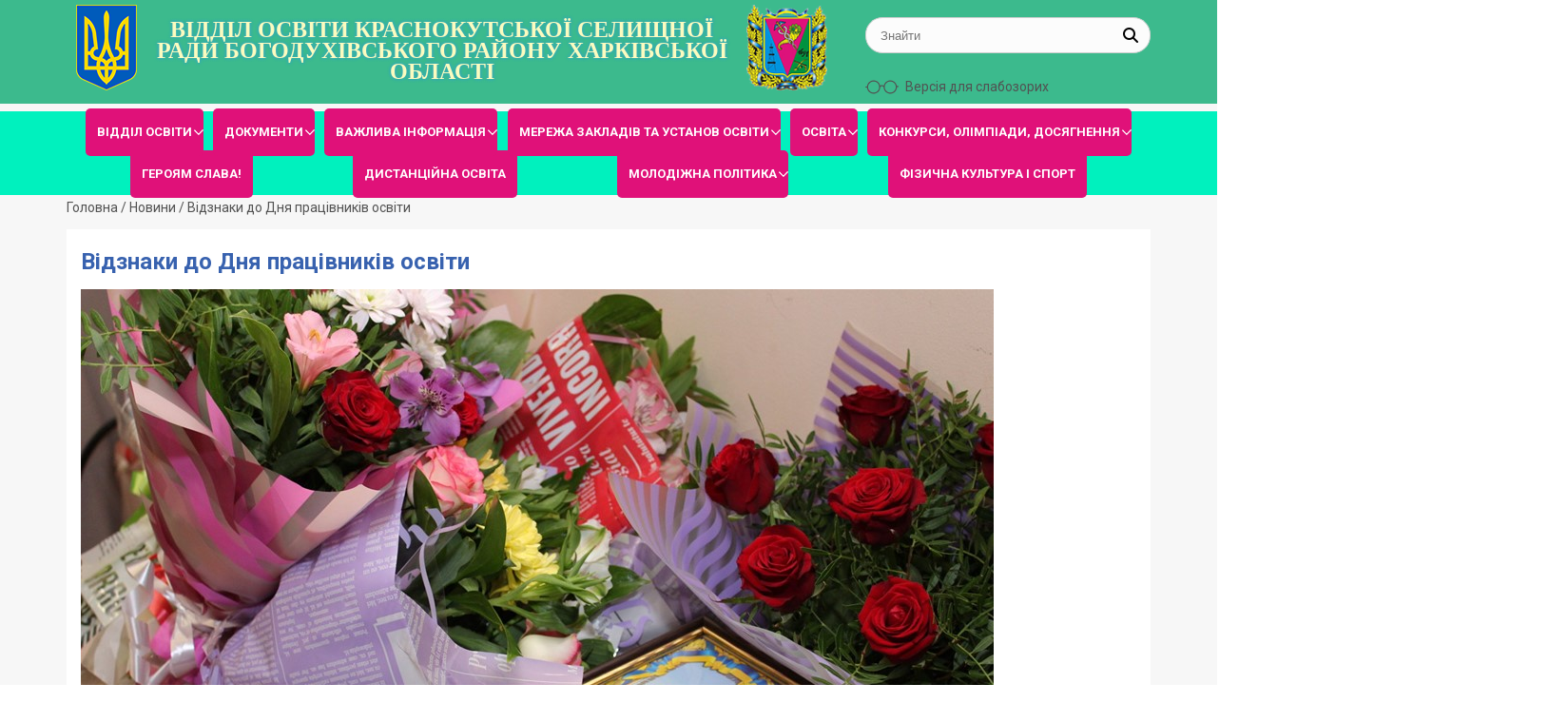

--- FILE ---
content_type: text/html; charset=UTF-8
request_url: https://osvita-krk.gov.ua/vidznaky-do-dnia-pratsivnykiv-osvity/
body_size: 13335
content:
<!DOCTYPE html>
<html lang="ru">
  <head>
    <meta http-equiv="Content-Type" content="text/html" charset="UTF-8" />
  
    <meta name="viewport" content="width=device-width, initial-scale=1.0"> 
    
    <title>ВІДДІЛ ОСВІТИ КРАСНОКУТСЬКОЇ СЕЛИЩНОЇ РАДИ БОГОДУХІВСЬКОГО РАЙОНУ ХАРКІВСЬКОЇ ОБЛАСТІ</title>
    <meta name="keywords" content="ВІДДІЛ ОСВІТИ КРАСНОКУТСЬКОЇ СЕЛИЩНОЇ РАДИ БОГОДУХІВСЬКОГО РАЙОНУ ХАРКІВСЬКОЇ ОБЛАСТІ"/>
    <meta name="description" content="ВІДДІЛ ОСВІТИ" />



   
    <link rel="stylesheet" href="https://osvita-krk.gov.ua/wp-content/themes/education/css/reset.css" >
    <link rel="stylesheet" href="https://osvita-krk.gov.ua/wp-content/themes/education/css/bootstrap-grid.css" >

    <link rel="stylesheet" href="https://osvita-krk.gov.ua/wp-content/themes/education/css/style.css" >
    <link rel="stylesheet" href="https://osvita-krk.gov.ua/wp-content/themes/education/css/font-awesome.min.css">

    <meta name='robots' content='max-image-preview:large' />
	<style>img:is([sizes="auto" i], [sizes^="auto," i]) { contain-intrinsic-size: 3000px 1500px }</style>
	<script type="text/javascript">
/* <![CDATA[ */
window._wpemojiSettings = {"baseUrl":"https:\/\/s.w.org\/images\/core\/emoji\/15.0.3\/72x72\/","ext":".png","svgUrl":"https:\/\/s.w.org\/images\/core\/emoji\/15.0.3\/svg\/","svgExt":".svg","source":{"concatemoji":"https:\/\/osvita-krk.gov.ua\/wp-includes\/js\/wp-emoji-release.min.js?ver=6.7.4"}};
/*! This file is auto-generated */
!function(i,n){var o,s,e;function c(e){try{var t={supportTests:e,timestamp:(new Date).valueOf()};sessionStorage.setItem(o,JSON.stringify(t))}catch(e){}}function p(e,t,n){e.clearRect(0,0,e.canvas.width,e.canvas.height),e.fillText(t,0,0);var t=new Uint32Array(e.getImageData(0,0,e.canvas.width,e.canvas.height).data),r=(e.clearRect(0,0,e.canvas.width,e.canvas.height),e.fillText(n,0,0),new Uint32Array(e.getImageData(0,0,e.canvas.width,e.canvas.height).data));return t.every(function(e,t){return e===r[t]})}function u(e,t,n){switch(t){case"flag":return n(e,"\ud83c\udff3\ufe0f\u200d\u26a7\ufe0f","\ud83c\udff3\ufe0f\u200b\u26a7\ufe0f")?!1:!n(e,"\ud83c\uddfa\ud83c\uddf3","\ud83c\uddfa\u200b\ud83c\uddf3")&&!n(e,"\ud83c\udff4\udb40\udc67\udb40\udc62\udb40\udc65\udb40\udc6e\udb40\udc67\udb40\udc7f","\ud83c\udff4\u200b\udb40\udc67\u200b\udb40\udc62\u200b\udb40\udc65\u200b\udb40\udc6e\u200b\udb40\udc67\u200b\udb40\udc7f");case"emoji":return!n(e,"\ud83d\udc26\u200d\u2b1b","\ud83d\udc26\u200b\u2b1b")}return!1}function f(e,t,n){var r="undefined"!=typeof WorkerGlobalScope&&self instanceof WorkerGlobalScope?new OffscreenCanvas(300,150):i.createElement("canvas"),a=r.getContext("2d",{willReadFrequently:!0}),o=(a.textBaseline="top",a.font="600 32px Arial",{});return e.forEach(function(e){o[e]=t(a,e,n)}),o}function t(e){var t=i.createElement("script");t.src=e,t.defer=!0,i.head.appendChild(t)}"undefined"!=typeof Promise&&(o="wpEmojiSettingsSupports",s=["flag","emoji"],n.supports={everything:!0,everythingExceptFlag:!0},e=new Promise(function(e){i.addEventListener("DOMContentLoaded",e,{once:!0})}),new Promise(function(t){var n=function(){try{var e=JSON.parse(sessionStorage.getItem(o));if("object"==typeof e&&"number"==typeof e.timestamp&&(new Date).valueOf()<e.timestamp+604800&&"object"==typeof e.supportTests)return e.supportTests}catch(e){}return null}();if(!n){if("undefined"!=typeof Worker&&"undefined"!=typeof OffscreenCanvas&&"undefined"!=typeof URL&&URL.createObjectURL&&"undefined"!=typeof Blob)try{var e="postMessage("+f.toString()+"("+[JSON.stringify(s),u.toString(),p.toString()].join(",")+"));",r=new Blob([e],{type:"text/javascript"}),a=new Worker(URL.createObjectURL(r),{name:"wpTestEmojiSupports"});return void(a.onmessage=function(e){c(n=e.data),a.terminate(),t(n)})}catch(e){}c(n=f(s,u,p))}t(n)}).then(function(e){for(var t in e)n.supports[t]=e[t],n.supports.everything=n.supports.everything&&n.supports[t],"flag"!==t&&(n.supports.everythingExceptFlag=n.supports.everythingExceptFlag&&n.supports[t]);n.supports.everythingExceptFlag=n.supports.everythingExceptFlag&&!n.supports.flag,n.DOMReady=!1,n.readyCallback=function(){n.DOMReady=!0}}).then(function(){return e}).then(function(){var e;n.supports.everything||(n.readyCallback(),(e=n.source||{}).concatemoji?t(e.concatemoji):e.wpemoji&&e.twemoji&&(t(e.twemoji),t(e.wpemoji)))}))}((window,document),window._wpemojiSettings);
/* ]]> */
</script>
<style id='wp-emoji-styles-inline-css' type='text/css'>

	img.wp-smiley, img.emoji {
		display: inline !important;
		border: none !important;
		box-shadow: none !important;
		height: 1em !important;
		width: 1em !important;
		margin: 0 0.07em !important;
		vertical-align: -0.1em !important;
		background: none !important;
		padding: 0 !important;
	}
</style>
<link rel='stylesheet' id='wp-block-library-css' href='https://osvita-krk.gov.ua/wp-includes/css/dist/block-library/style.min.css?ver=6.7.4' type='text/css' media='all' />
<link rel='stylesheet' id='awsm-ead-public-css' href='https://osvita-krk.gov.ua/wp-content/plugins/embed-any-document/css/embed-public.min.css?ver=2.7.4' type='text/css' media='all' />
<style id='classic-theme-styles-inline-css' type='text/css'>
/*! This file is auto-generated */
.wp-block-button__link{color:#fff;background-color:#32373c;border-radius:9999px;box-shadow:none;text-decoration:none;padding:calc(.667em + 2px) calc(1.333em + 2px);font-size:1.125em}.wp-block-file__button{background:#32373c;color:#fff;text-decoration:none}
</style>
<style id='global-styles-inline-css' type='text/css'>
:root{--wp--preset--aspect-ratio--square: 1;--wp--preset--aspect-ratio--4-3: 4/3;--wp--preset--aspect-ratio--3-4: 3/4;--wp--preset--aspect-ratio--3-2: 3/2;--wp--preset--aspect-ratio--2-3: 2/3;--wp--preset--aspect-ratio--16-9: 16/9;--wp--preset--aspect-ratio--9-16: 9/16;--wp--preset--color--black: #000000;--wp--preset--color--cyan-bluish-gray: #abb8c3;--wp--preset--color--white: #ffffff;--wp--preset--color--pale-pink: #f78da7;--wp--preset--color--vivid-red: #cf2e2e;--wp--preset--color--luminous-vivid-orange: #ff6900;--wp--preset--color--luminous-vivid-amber: #fcb900;--wp--preset--color--light-green-cyan: #7bdcb5;--wp--preset--color--vivid-green-cyan: #00d084;--wp--preset--color--pale-cyan-blue: #8ed1fc;--wp--preset--color--vivid-cyan-blue: #0693e3;--wp--preset--color--vivid-purple: #9b51e0;--wp--preset--gradient--vivid-cyan-blue-to-vivid-purple: linear-gradient(135deg,rgba(6,147,227,1) 0%,rgb(155,81,224) 100%);--wp--preset--gradient--light-green-cyan-to-vivid-green-cyan: linear-gradient(135deg,rgb(122,220,180) 0%,rgb(0,208,130) 100%);--wp--preset--gradient--luminous-vivid-amber-to-luminous-vivid-orange: linear-gradient(135deg,rgba(252,185,0,1) 0%,rgba(255,105,0,1) 100%);--wp--preset--gradient--luminous-vivid-orange-to-vivid-red: linear-gradient(135deg,rgba(255,105,0,1) 0%,rgb(207,46,46) 100%);--wp--preset--gradient--very-light-gray-to-cyan-bluish-gray: linear-gradient(135deg,rgb(238,238,238) 0%,rgb(169,184,195) 100%);--wp--preset--gradient--cool-to-warm-spectrum: linear-gradient(135deg,rgb(74,234,220) 0%,rgb(151,120,209) 20%,rgb(207,42,186) 40%,rgb(238,44,130) 60%,rgb(251,105,98) 80%,rgb(254,248,76) 100%);--wp--preset--gradient--blush-light-purple: linear-gradient(135deg,rgb(255,206,236) 0%,rgb(152,150,240) 100%);--wp--preset--gradient--blush-bordeaux: linear-gradient(135deg,rgb(254,205,165) 0%,rgb(254,45,45) 50%,rgb(107,0,62) 100%);--wp--preset--gradient--luminous-dusk: linear-gradient(135deg,rgb(255,203,112) 0%,rgb(199,81,192) 50%,rgb(65,88,208) 100%);--wp--preset--gradient--pale-ocean: linear-gradient(135deg,rgb(255,245,203) 0%,rgb(182,227,212) 50%,rgb(51,167,181) 100%);--wp--preset--gradient--electric-grass: linear-gradient(135deg,rgb(202,248,128) 0%,rgb(113,206,126) 100%);--wp--preset--gradient--midnight: linear-gradient(135deg,rgb(2,3,129) 0%,rgb(40,116,252) 100%);--wp--preset--font-size--small: 13px;--wp--preset--font-size--medium: 20px;--wp--preset--font-size--large: 36px;--wp--preset--font-size--x-large: 42px;--wp--preset--spacing--20: 0.44rem;--wp--preset--spacing--30: 0.67rem;--wp--preset--spacing--40: 1rem;--wp--preset--spacing--50: 1.5rem;--wp--preset--spacing--60: 2.25rem;--wp--preset--spacing--70: 3.38rem;--wp--preset--spacing--80: 5.06rem;--wp--preset--shadow--natural: 6px 6px 9px rgba(0, 0, 0, 0.2);--wp--preset--shadow--deep: 12px 12px 50px rgba(0, 0, 0, 0.4);--wp--preset--shadow--sharp: 6px 6px 0px rgba(0, 0, 0, 0.2);--wp--preset--shadow--outlined: 6px 6px 0px -3px rgba(255, 255, 255, 1), 6px 6px rgba(0, 0, 0, 1);--wp--preset--shadow--crisp: 6px 6px 0px rgba(0, 0, 0, 1);}:where(.is-layout-flex){gap: 0.5em;}:where(.is-layout-grid){gap: 0.5em;}body .is-layout-flex{display: flex;}.is-layout-flex{flex-wrap: wrap;align-items: center;}.is-layout-flex > :is(*, div){margin: 0;}body .is-layout-grid{display: grid;}.is-layout-grid > :is(*, div){margin: 0;}:where(.wp-block-columns.is-layout-flex){gap: 2em;}:where(.wp-block-columns.is-layout-grid){gap: 2em;}:where(.wp-block-post-template.is-layout-flex){gap: 1.25em;}:where(.wp-block-post-template.is-layout-grid){gap: 1.25em;}.has-black-color{color: var(--wp--preset--color--black) !important;}.has-cyan-bluish-gray-color{color: var(--wp--preset--color--cyan-bluish-gray) !important;}.has-white-color{color: var(--wp--preset--color--white) !important;}.has-pale-pink-color{color: var(--wp--preset--color--pale-pink) !important;}.has-vivid-red-color{color: var(--wp--preset--color--vivid-red) !important;}.has-luminous-vivid-orange-color{color: var(--wp--preset--color--luminous-vivid-orange) !important;}.has-luminous-vivid-amber-color{color: var(--wp--preset--color--luminous-vivid-amber) !important;}.has-light-green-cyan-color{color: var(--wp--preset--color--light-green-cyan) !important;}.has-vivid-green-cyan-color{color: var(--wp--preset--color--vivid-green-cyan) !important;}.has-pale-cyan-blue-color{color: var(--wp--preset--color--pale-cyan-blue) !important;}.has-vivid-cyan-blue-color{color: var(--wp--preset--color--vivid-cyan-blue) !important;}.has-vivid-purple-color{color: var(--wp--preset--color--vivid-purple) !important;}.has-black-background-color{background-color: var(--wp--preset--color--black) !important;}.has-cyan-bluish-gray-background-color{background-color: var(--wp--preset--color--cyan-bluish-gray) !important;}.has-white-background-color{background-color: var(--wp--preset--color--white) !important;}.has-pale-pink-background-color{background-color: var(--wp--preset--color--pale-pink) !important;}.has-vivid-red-background-color{background-color: var(--wp--preset--color--vivid-red) !important;}.has-luminous-vivid-orange-background-color{background-color: var(--wp--preset--color--luminous-vivid-orange) !important;}.has-luminous-vivid-amber-background-color{background-color: var(--wp--preset--color--luminous-vivid-amber) !important;}.has-light-green-cyan-background-color{background-color: var(--wp--preset--color--light-green-cyan) !important;}.has-vivid-green-cyan-background-color{background-color: var(--wp--preset--color--vivid-green-cyan) !important;}.has-pale-cyan-blue-background-color{background-color: var(--wp--preset--color--pale-cyan-blue) !important;}.has-vivid-cyan-blue-background-color{background-color: var(--wp--preset--color--vivid-cyan-blue) !important;}.has-vivid-purple-background-color{background-color: var(--wp--preset--color--vivid-purple) !important;}.has-black-border-color{border-color: var(--wp--preset--color--black) !important;}.has-cyan-bluish-gray-border-color{border-color: var(--wp--preset--color--cyan-bluish-gray) !important;}.has-white-border-color{border-color: var(--wp--preset--color--white) !important;}.has-pale-pink-border-color{border-color: var(--wp--preset--color--pale-pink) !important;}.has-vivid-red-border-color{border-color: var(--wp--preset--color--vivid-red) !important;}.has-luminous-vivid-orange-border-color{border-color: var(--wp--preset--color--luminous-vivid-orange) !important;}.has-luminous-vivid-amber-border-color{border-color: var(--wp--preset--color--luminous-vivid-amber) !important;}.has-light-green-cyan-border-color{border-color: var(--wp--preset--color--light-green-cyan) !important;}.has-vivid-green-cyan-border-color{border-color: var(--wp--preset--color--vivid-green-cyan) !important;}.has-pale-cyan-blue-border-color{border-color: var(--wp--preset--color--pale-cyan-blue) !important;}.has-vivid-cyan-blue-border-color{border-color: var(--wp--preset--color--vivid-cyan-blue) !important;}.has-vivid-purple-border-color{border-color: var(--wp--preset--color--vivid-purple) !important;}.has-vivid-cyan-blue-to-vivid-purple-gradient-background{background: var(--wp--preset--gradient--vivid-cyan-blue-to-vivid-purple) !important;}.has-light-green-cyan-to-vivid-green-cyan-gradient-background{background: var(--wp--preset--gradient--light-green-cyan-to-vivid-green-cyan) !important;}.has-luminous-vivid-amber-to-luminous-vivid-orange-gradient-background{background: var(--wp--preset--gradient--luminous-vivid-amber-to-luminous-vivid-orange) !important;}.has-luminous-vivid-orange-to-vivid-red-gradient-background{background: var(--wp--preset--gradient--luminous-vivid-orange-to-vivid-red) !important;}.has-very-light-gray-to-cyan-bluish-gray-gradient-background{background: var(--wp--preset--gradient--very-light-gray-to-cyan-bluish-gray) !important;}.has-cool-to-warm-spectrum-gradient-background{background: var(--wp--preset--gradient--cool-to-warm-spectrum) !important;}.has-blush-light-purple-gradient-background{background: var(--wp--preset--gradient--blush-light-purple) !important;}.has-blush-bordeaux-gradient-background{background: var(--wp--preset--gradient--blush-bordeaux) !important;}.has-luminous-dusk-gradient-background{background: var(--wp--preset--gradient--luminous-dusk) !important;}.has-pale-ocean-gradient-background{background: var(--wp--preset--gradient--pale-ocean) !important;}.has-electric-grass-gradient-background{background: var(--wp--preset--gradient--electric-grass) !important;}.has-midnight-gradient-background{background: var(--wp--preset--gradient--midnight) !important;}.has-small-font-size{font-size: var(--wp--preset--font-size--small) !important;}.has-medium-font-size{font-size: var(--wp--preset--font-size--medium) !important;}.has-large-font-size{font-size: var(--wp--preset--font-size--large) !important;}.has-x-large-font-size{font-size: var(--wp--preset--font-size--x-large) !important;}
:where(.wp-block-post-template.is-layout-flex){gap: 1.25em;}:where(.wp-block-post-template.is-layout-grid){gap: 1.25em;}
:where(.wp-block-columns.is-layout-flex){gap: 2em;}:where(.wp-block-columns.is-layout-grid){gap: 2em;}
:root :where(.wp-block-pullquote){font-size: 1.5em;line-height: 1.6;}
</style>
<link rel='stylesheet' id='css-style-css' href='https://osvita-krk.gov.ua/wp-content/plugins/cf-reading/css/custom.css?ver=6.7.4' type='text/css' media='all' />
<link rel='stylesheet' id='style-css' href='https://osvita-krk.gov.ua/wp-content/themes/education/js/slick/slick.css?ver=6.7.4' type='text/css' media='all' />
<link rel='stylesheet' id='styletheme-css' href='https://osvita-krk.gov.ua/wp-content/themes/education/js/slick/slick-theme.css?ver=6.7.4' type='text/css' media='all' />
<link rel='stylesheet' id='ngg_trigger_buttons-css' href='https://osvita-krk.gov.ua/wp-content/plugins/nextgen-gallery/static/GalleryDisplay/trigger_buttons.css?ver=3.59.4' type='text/css' media='all' />
<link rel='stylesheet' id='simplelightbox-0-css' href='https://osvita-krk.gov.ua/wp-content/plugins/nextgen-gallery/static/Lightbox/simplelightbox/simple-lightbox.css?ver=3.59.4' type='text/css' media='all' />
<link rel='stylesheet' id='fontawesome_v4_shim_style-css' href='https://osvita-krk.gov.ua/wp-content/plugins/nextgen-gallery/static/FontAwesome/css/v4-shims.min.css?ver=6.7.4' type='text/css' media='all' />
<link rel='stylesheet' id='fontawesome-css' href='https://osvita-krk.gov.ua/wp-content/plugins/nextgen-gallery/static/FontAwesome/css/all.min.css?ver=6.7.4' type='text/css' media='all' />
<link rel='stylesheet' id='nextgen_pagination_style-css' href='https://osvita-krk.gov.ua/wp-content/plugins/nextgen-gallery/static/GalleryDisplay/pagination_style.css?ver=3.59.4' type='text/css' media='all' />
<link rel='stylesheet' id='nextgen_basic_thumbnails_style-css' href='https://osvita-krk.gov.ua/wp-content/plugins/nextgen-gallery/static/Thumbnails/nextgen_basic_thumbnails.css?ver=3.59.4' type='text/css' media='all' />
<link rel='stylesheet' id='nextgen_widgets_style-css' href='https://osvita-krk.gov.ua/wp-content/plugins/nextgen-gallery/static/Widget/display.css?ver=3.59.4' type='text/css' media='all' />
<script type="text/javascript" src="https://osvita-krk.gov.ua/wp-includes/js/jquery/jquery.min.js?ver=3.7.1" id="jquery-core-js"></script>
<script type="text/javascript" src="https://osvita-krk.gov.ua/wp-includes/js/jquery/jquery-migrate.min.js?ver=3.4.1" id="jquery-migrate-js"></script>
<script type="text/javascript" src="https://osvita-krk.gov.ua/wp-content/themes/education/js/slick/slick.min.js?ver=6.7.4" id="slick-js"></script>
<script type="text/javascript" src="https://osvita-krk.gov.ua/wp-content/themes/education/js/slick/slider-slick.js?ver=6.7.4" id="slick-slid-js"></script>
<script type="text/javascript" id="photocrati_ajax-js-extra">
/* <![CDATA[ */
var photocrati_ajax = {"url":"https:\/\/osvita-krk.gov.ua\/index.php?photocrati_ajax=1","rest_url":"https:\/\/osvita-krk.gov.ua\/wp-json\/","wp_home_url":"https:\/\/osvita-krk.gov.ua","wp_site_url":"https:\/\/osvita-krk.gov.ua","wp_root_url":"https:\/\/osvita-krk.gov.ua","wp_plugins_url":"https:\/\/osvita-krk.gov.ua\/wp-content\/plugins","wp_content_url":"https:\/\/osvita-krk.gov.ua\/wp-content","wp_includes_url":"https:\/\/osvita-krk.gov.ua\/wp-includes\/","ngg_param_slug":"nggallery"};
/* ]]> */
</script>
<script type="text/javascript" src="https://osvita-krk.gov.ua/wp-content/plugins/nextgen-gallery/static/Legacy/ajax.min.js?ver=3.59.4" id="photocrati_ajax-js"></script>
<script type="text/javascript" src="https://osvita-krk.gov.ua/wp-content/plugins/nextgen-gallery/static/FontAwesome/js/v4-shims.min.js?ver=5.3.1" id="fontawesome_v4_shim-js"></script>
<script type="text/javascript" defer crossorigin="anonymous" data-auto-replace-svg="false" data-keep-original-source="false" data-search-pseudo-elements src="https://osvita-krk.gov.ua/wp-content/plugins/nextgen-gallery/static/FontAwesome/js/all.min.js?ver=5.3.1" id="fontawesome-js"></script>
<script type="text/javascript" src="https://osvita-krk.gov.ua/wp-content/plugins/nextgen-gallery/static/Thumbnails/nextgen_basic_thumbnails.js?ver=3.59.4" id="nextgen_basic_thumbnails_script-js"></script>
<script type="text/javascript" src="https://osvita-krk.gov.ua/wp-content/plugins/nextgen-gallery/static/Thumbnails/ajax_pagination.js?ver=3.59.4" id="nextgen-basic-thumbnails-ajax-pagination-js"></script>
<link rel="https://api.w.org/" href="https://osvita-krk.gov.ua/wp-json/" /><link rel="alternate" title="JSON" type="application/json" href="https://osvita-krk.gov.ua/wp-json/wp/v2/posts/5325" /><link rel="EditURI" type="application/rsd+xml" title="RSD" href="https://osvita-krk.gov.ua/xmlrpc.php?rsd" />
<meta name="generator" content="WordPress 6.7.4" />
<link rel="canonical" href="https://osvita-krk.gov.ua/vidznaky-do-dnia-pratsivnykiv-osvity/" />
<link rel='shortlink' href='https://osvita-krk.gov.ua/?p=5325' />
<link rel="alternate" title="oEmbed (JSON)" type="application/json+oembed" href="https://osvita-krk.gov.ua/wp-json/oembed/1.0/embed?url=https%3A%2F%2Fosvita-krk.gov.ua%2Fvidznaky-do-dnia-pratsivnykiv-osvity%2F" />
<link rel="alternate" title="oEmbed (XML)" type="text/xml+oembed" href="https://osvita-krk.gov.ua/wp-json/oembed/1.0/embed?url=https%3A%2F%2Fosvita-krk.gov.ua%2Fvidznaky-do-dnia-pratsivnykiv-osvity%2F&#038;format=xml" />


<style>
    .table-responsive table{
        border-collapse: collapse;
        border-spacing: 0;
        table-layout: auto;
        padding: 0;
        width: 100%;
        max-width: 100%;
        margin: 0 auto 20px auto;
    }

    .table-responsive {
        overflow-x: auto;
        min-height: 0.01%;
        margin-bottom: 20px;
    }

    .table-responsive::-webkit-scrollbar {
        width: 10px;
        height: 10px;
    }
    .table-responsive::-webkit-scrollbar-thumb {
        background: #dddddd;
        border-radius: 2px;
    }
    .table-responsive::-webkit-scrollbar-track-piece {
        background: #fff;
    }

    @media (max-width: 992px) {
        .table-responsive table{
            width: auto!important;
            margin:0 auto 15px auto!important;
        }
    }

    @media screen and (max-width: 767px) {
        .table-responsive {
            width: 100%;
            margin-bottom: 15px;
            overflow-y: hidden;
            -ms-overflow-style: -ms-autohiding-scrollbar;
        }
        .table-responsive::-webkit-scrollbar {
            width: 5px;
            height: 5px;
        }

    }


    @media screen and (min-width: 1200px) {
        .table-responsive .table {
            max-width: 100%!important;
        }
    }
    .wprt-container .table > thead > tr > th,
    .wprt-container .table > tbody > tr > th,
    .wprt-container .table > tfoot > tr > th,
    .wprt-container .table > thead > tr > td,
    .wprt-container .table > tbody > tr > td,
    .wprt-container .table > tfoot > tr > td,
    .wprt-container .table > tr > td{
        border: 1px solid #dddddd!important;
    }

    .wprt-container .table > thead > tr > th,
    .wprt-container .table > tbody > tr > th,
    .wprt-container .table > tfoot > tr > th,
    .wprt-container .table > thead > tr > td,
    .wprt-container .table > tbody > tr > td,
    .wprt-container .table > tfoot > tr > td,
    .wprt-container .table > tr > td{
        padding-top: 8px!important;
        padding-right: 8px!important;
        padding-bottom: 8px!important;
        padding-left: 8px!important;
        vertical-align: middle;
        text-align: center;
    }

    .wprt-container .table-responsive .table tr:nth-child(odd) {
        background-color: #fff!important;
    }

    .wprt-container .table-responsive .table tr:nth-child(even){
        background-color: #f9f9f9!important;
    }

    .wprt-container .table-responsive .table thead+tbody tr:nth-child(even) {
        background-color: #fff!important;
    }

    .wprt-container .table-responsive .table thead+tbody tr:nth-child(odd){
        background-color: #f9f9f9!important;
    }
    
    
    .table-responsive table p {
        margin: 0!important;
        padding: 0!important;
    }

    .table-responsive table tbody tr td, .table-responsive table tbody tr th{
        background-color: inherit!important;
    }

</style>

    
     
  </head>
 
  <body data-rsssl=1>
       
  <div class="flex-cont"> 


    <header class="main-header ">
      <div class="head-color"> 
        <div class="container">
         <div class="row">        
            <div class="col logo">
            
             <img src="https://osvita-krk.gov.ua/wp-content/themes/education/images/emblem-ua.png" alt="флаг"/>
              <p>
                <a href="https://osvita-krk.gov.ua">ВІДДІЛ ОСВІТИ КРАСНОКУТСЬКОЇ СЕЛИЩНОЇ РАДИ БОГОДУХІВСЬКОГО РАЙОНУ ХАРКІВСЬКОЇ ОБЛАСТІ</a>
              </p>
              
              <img src="https://osvita-krk.gov.ua/wp-content/themes/education/images/gerb.png" alt="флаг"/>
            </div>
          
            <div class="col inform">
    	        
<form role="search" method="get" class="search" action="https://osvita-krk.gov.ua/">
    <input type="search" placeholder="Знайти" value="" name="s">
    <button type="submit"></button>
</form>
              <div class="eyeglasses" id="cr_version_link">Версія для слабозорих</div>
            </div>
          
          </div>
        </div> 
      </div>

        <nav class="main-navigation"><ul id="menu-holovne" class="site-navigation container"><li id="menu-item-21744" class="menu-item menu-item-type-custom menu-item-object-custom menu-item-has-children menu-drop-down menu-item-21744"><a>ВІДДІЛ ОСВІТИ</a>
<ul class="popup-drop-down">
	<li id="menu-item-21745" class="menu-item menu-item-type-post_type menu-item-object-page menu-item-21745"><a href="https://osvita-krk.gov.ua/planuvannia-roboty/">Планування роботи</a></li>
	<li id="menu-item-21746" class="menu-item menu-item-type-post_type menu-item-object-page menu-item-21746"><a href="https://osvita-krk.gov.ua/polozhennia-pro-viddil/">Положення про відділ освіти</a></li>
	<li id="menu-item-21747" class="menu-item menu-item-type-post_type menu-item-object-page menu-item-21747"><a href="https://osvita-krk.gov.ua/hrafik-pryyomu-hromadian/">Організація роботи відділу освіти</a></li>
	<li id="menu-item-21748" class="menu-item menu-item-type-post_type menu-item-object-page menu-item-21748"><a href="https://osvita-krk.gov.ua/narady/">Наради</a></li>
	<li id="menu-item-21751" class="menu-item menu-item-type-post_type menu-item-object-page menu-item-21751"><a href="https://osvita-krk.gov.ua/atestatsiia-pedahohichnykh-pratsivnykiv/">Атестація педагогічних працівників</a></li>
	<li id="menu-item-21752" class="menu-item menu-item-type-post_type menu-item-object-page menu-item-21752"><a href="https://osvita-krk.gov.ua/krasnokuts-kyy-tsentr-profesiynoho-rozvytku-pedahohichnykh-pratsivnykiv/">Краснокутський центр професійного розвитку педагогічних працівників</a></li>
</ul>
</li>
<li id="menu-item-21753" class="menu-item menu-item-type-custom menu-item-object-custom menu-item-has-children menu-drop-down menu-item-21753"><a>ДОКУМЕНТИ</a>
<ul class="popup-drop-down">
	<li id="menu-item-21756" class="menu-item menu-item-type-post_type menu-item-object-page menu-item-21756"><a href="https://osvita-krk.gov.ua/nakazy-viddilu-osvity/">НАКАЗИ ВІДДІЛУ ОСВІТИ</a></li>
	<li id="menu-item-21762" class="menu-item menu-item-type-post_type menu-item-object-page menu-item-21762"><a href="https://osvita-krk.gov.ua/zvity-kerivnykiv-zakladiv-ta-ustanov-osvity/">ЗВІТИ КЕРІВНИКІВ ЗАКЛАДІВ ТА УСТАНОВ ОСВІТИ</a></li>
	<li id="menu-item-21763" class="menu-item menu-item-type-post_type menu-item-object-page menu-item-21763"><a href="https://osvita-krk.gov.ua/tsyvil-nyy-zakhyst/">ЦИВІЛЬНИЙ ЗАХИСТ</a></li>
</ul>
</li>
<li id="menu-item-21764" class="menu-item menu-item-type-custom menu-item-object-custom menu-item-has-children menu-drop-down menu-item-21764"><a>ВАЖЛИВА ІНФОРМАЦІЯ</a>
<ul class="popup-drop-down">
	<li id="menu-item-21765" class="menu-item menu-item-type-post_type menu-item-object-page menu-item-21765"><a href="https://osvita-krk.gov.ua/publichna-informatsiia/">Публічна інформація</a></li>
	<li id="menu-item-21771" class="menu-item menu-item-type-post_type menu-item-object-page menu-item-21771"><a href="https://osvita-krk.gov.ua/prozorist-ta-informatsiyna-vidkrytist/">Прозорість та інформаційна відкритість</a></li>
	<li id="menu-item-21774" class="menu-item menu-item-type-post_type menu-item-object-page menu-item-21774"><a href="https://osvita-krk.gov.ua/zapobihannia-proiavam-koruptsii/">Запобігання проявам корупції</a></li>
	<li id="menu-item-21780" class="menu-item menu-item-type-post_type menu-item-object-page menu-item-21780"><a href="https://osvita-krk.gov.ua/vakansii/">Вакансії</a></li>
</ul>
</li>
<li id="menu-item-21790" class="menu-item menu-item-type-post_type menu-item-object-page menu-item-has-children menu-drop-down menu-item-21790"><a href="https://osvita-krk.gov.ua/merezha-zakladiv-ta-ustanov-osvity/">МЕРЕЖА ЗАКЛАДІВ ТА УСТАНОВ ОСВІТИ</a>
<ul class="popup-drop-down">
	<li id="menu-item-21805" class="menu-item menu-item-type-post_type menu-item-object-page menu-item-21805"><a href="https://osvita-krk.gov.ua/zaklady-zahal-noi-seredn-oi-osvity/">Заклади загальної середньої освіти</a></li>
	<li id="menu-item-21804" class="menu-item menu-item-type-post_type menu-item-object-page menu-item-21804"><a href="https://osvita-krk.gov.ua/zaklady-doshkil-noi-osvity/">Заклади дошкільної освіти</a></li>
	<li id="menu-item-21803" class="menu-item menu-item-type-post_type menu-item-object-page menu-item-21803"><a href="https://osvita-krk.gov.ua/zaklady-pozashkil-noi-osvity/">Заклади позашкільної освіти</a></li>
	<li id="menu-item-21802" class="menu-item menu-item-type-post_type menu-item-object-page menu-item-21802"><a href="https://osvita-krk.gov.ua/inshi-ustanovy-osvity/">Інші установи освіти</a></li>
</ul>
</li>
<li id="menu-item-21806" class="menu-item menu-item-type-custom menu-item-object-custom menu-item-has-children menu-drop-down menu-item-21806"><a>ОСВІТА</a>
<ul class="popup-drop-down">
	<li id="menu-item-21807" class="menu-item menu-item-type-post_type menu-item-object-page menu-item-21807"><a href="https://osvita-krk.gov.ua/osvita/zahal-na-serednya-osvita/">ЗАГАЛЬНА СЕРЕДНЯ ОСВІТА</a></li>
	<li id="menu-item-21808" class="menu-item menu-item-type-post_type menu-item-object-page menu-item-21808"><a href="https://osvita-krk.gov.ua/nova-ukrains-ka-shkola/">Нова українська школа</a></li>
	<li id="menu-item-21815" class="menu-item menu-item-type-post_type menu-item-object-page menu-item-21815"><a href="https://osvita-krk.gov.ua/zovnishnie-nezalezhne-otsiniuvannia-natsional-nyy-mul-typredmetnyy-test/">Зовнішнє незалежне оцінювання (Національний мультипредметний тест)</a></li>
	<li id="menu-item-21818" class="menu-item menu-item-type-post_type menu-item-object-page menu-item-21818"><a href="https://osvita-krk.gov.ua/osvita/doshkillya/">ДОШКІЛЛЯ</a></li>
	<li id="menu-item-21819" class="menu-item menu-item-type-post_type menu-item-object-page menu-item-21819"><a href="https://osvita-krk.gov.ua/osvita/pozashkillya/">ПОЗАШКІЛЛЯ</a></li>
	<li id="menu-item-21820" class="menu-item menu-item-type-post_type menu-item-object-page menu-item-21820"><a href="https://osvita-krk.gov.ua/osvita-ditey-z-osoblyvymy-osvitnimy-p/">Освіта дітей з особливими освітніми потребами</a></li>
	<li id="menu-item-21821" class="menu-item menu-item-type-post_type menu-item-object-page menu-item-21821"><a href="https://osvita-krk.gov.ua/osvita/psykholohichna-sluzhba/">ПСИХОЛОГІЧНА СЛУЖБА</a></li>
	<li id="menu-item-21822" class="menu-item menu-item-type-post_type menu-item-object-page menu-item-21822"><a href="https://osvita-krk.gov.ua/osvita/natsional-no-patriotychne-vykhovannia/">Національно-патріотичне виховання дітей та молоді</a></li>
	<li id="menu-item-21823" class="menu-item menu-item-type-post_type menu-item-object-page menu-item-21823"><a href="https://osvita-krk.gov.ua/natsional-no-patriotychne-vykhovannya-zakhody/">НАЦІОНАЛЬНО-ПАТРІОТИЧНЕ ВИХОВАННЯ (ЗАХОДИ)</a></li>
</ul>
</li>
<li id="menu-item-21824" class="menu-item menu-item-type-custom menu-item-object-custom menu-item-has-children menu-drop-down menu-item-21824"><a>КОНКУРСИ, ОЛІМПІАДИ, ДОСЯГНЕННЯ</a>
<ul class="popup-drop-down">
	<li id="menu-item-21825" class="menu-item menu-item-type-post_type menu-item-object-page menu-item-21825"><a href="https://osvita-krk.gov.ua/osvita/konkursy-olimpiady/medalisty/">Медалісти</a></li>
	<li id="menu-item-21826" class="menu-item menu-item-type-post_type menu-item-object-page menu-item-21826"><a href="https://osvita-krk.gov.ua/osvita/konkursy-olimpiady/vseukrains-ki-uchnivs-ki-olimpiady/">Всеукраїнські учнівські олімпіади</a></li>
	<li id="menu-item-21841" class="menu-item menu-item-type-post_type menu-item-object-page menu-item-21841"><a href="https://osvita-krk.gov.ua/uchnivs-ki-konkursy/">Учнівські конкурси</a></li>
	<li id="menu-item-21842" class="menu-item menu-item-type-post_type menu-item-object-page menu-item-21842"><a href="https://osvita-krk.gov.ua/osvita/konkursy-olimpiady/konkurs-zakhyst-man/">Конкурс-захист МАН</a></li>
	<li id="menu-item-21844" class="menu-item menu-item-type-post_type menu-item-object-page menu-item-21844"><a href="https://osvita-krk.gov.ua/osvita/konkursy-olimpiady/konkurs-uchytel-roku/">Конкурс «Учитель року»</a></li>
	<li id="menu-item-21845" class="menu-item menu-item-type-post_type menu-item-object-page menu-item-21845"><a href="https://osvita-krk.gov.ua/osvita/konkursy-olimpiady/konkurs-krashchyy-vykhovatel-kharkivshchy/">Конкурс «Кращий вихователь Харківщини»</a></li>
</ul>
</li>
<li id="menu-item-21852" class="menu-item menu-item-type-post_type menu-item-object-page menu-item-21852"><a href="https://osvita-krk.gov.ua/heroyam-slava/">ГЕРОЯМ СЛАВА!</a></li>
<li id="menu-item-21858" class="menu-item menu-item-type-post_type menu-item-object-page menu-item-21858"><a href="https://osvita-krk.gov.ua/dystantsiyna-osvita/">ДИСТАНЦІЙНА ОСВІТА</a></li>
<li id="menu-item-21853" class="menu-item menu-item-type-post_type menu-item-object-page menu-item-has-children menu-drop-down menu-item-21853"><a href="https://osvita-krk.gov.ua/molodizhna-polityka/">МОЛОДІЖНА ПОЛІТИКА</a>
<ul class="popup-drop-down">
	<li id="menu-item-23561" class="menu-item menu-item-type-post_type menu-item-object-page menu-item-23561"><a href="https://osvita-krk.gov.ua/molodizhna-polityka/krasnokutska-molodizhna-rada/">Краснокутська молодіжна рада</a></li>
	<li id="menu-item-23560" class="menu-item menu-item-type-post_type menu-item-object-page menu-item-23560"><a href="https://osvita-krk.gov.ua/molodizhna-polityka/krasnokutskyy-molodizhnyy-tsentr-kutok/">Краснокутський молодіжний центр “КутОк”</a></li>
</ul>
</li>
<li id="menu-item-21854" class="menu-item menu-item-type-post_type menu-item-object-page menu-item-21854"><a href="https://osvita-krk.gov.ua/osvita/sport/">ФІЗИЧНА КУЛЬТУРА І СПОРТ</a></li>
</ul></nav>
      
      </header>
<div class="container container-grow">
 <div id="br-crumb">
<div class="breadcrumbs"><span itemscope itemtype="http://data-vocabulary.org/Breadcrumb"><a href="https://osvita-krk.gov.ua/" itemprop="url"><span itemprop="title">Головна</span></a></span> <span class="sep"> / </span> <span itemscope itemtype="http://data-vocabulary.org/Breadcrumb"><a href="https://osvita-krk.gov.ua/category/novyny/" itemprop="url"><span itemprop="title">Новини</span></a></span> <span class="sep"> / </span> <span class="page-name">Відзнаки до Дня працівників освіти</span></div><!-- .breadcrumbs --></div>

<div class="row two-col"> 
     
         <main class="main-content page-inner">
		
			<section class="page-information">
	        <h1 >Відзнаки до Дня працівників освіти</h1>
	        	                  <img src="https://osvita-krk.gov.ua/wp-content/uploads/2019/10/71178514_482298915657995_7667994886678773760_n.jpg" alt="" />
                
	        	 
						<div class="wprt-container"><pre class="_19ik prettyprint prettyprinted" dir="ltr"><span class="_2cuy _19ii _2vxa" style="font-family: 'book antiqua', palatino, serif;"><span class="pun">З</span> <span class="pun">нагоди</span> <span class="pun">Дня</span> <span class="pun">працівників</span> <span class="pun">освіти</span> <span class="pun">Грамотою</span> <span class="pun">голови</span> <span class="pun">Краснокутської</span> <span class="pun">районної</span> <span class="pun">державної</span> <span class="pun">адміністрації</span> <span class="pun">за</span> <span class="pun">змістовну</span> <span class="pun">та</span> <span class="pun">наполегливу</span> <span class="pun">працю</span> <span class="pun">в</span> <span class="pun">галузі</span> <span class="pun">освіти,</span> <span class="pun">високий</span> <span class="pun">рівень</span> <span class="pun">професійної</span> <span class="pun">майстерності,</span> <span class="pun">вагомий</span> <span class="pun">внесок</span> <span class="pun">у</span> <span class="pun">виховання</span> <span class="pun">юного</span> <span class="pun">покоління</span> <span class="pun">нагороджено:</span>
<span class="pun">-</span> <span class="pun">Бекецьку</span> <span class="pun">Тетяну</span> <span class="pun">Василівну,</span> <span class="pun">бухгалтера</span> <span class="pun">централізованої</span> <span class="pun">бухгалтерії</span> <span class="pun">відділу</span> <span class="pun">освіти</span> 
<span class="pun">-</span> <span class="pun">Бочарову</span> <span class="pun">Ніну</span> <span class="pun">Валентинівну,</span> <span class="pun">завідувача</span> <span class="pun">Краснокутського</span> <span class="pun">дошкільного</span> <span class="pun">навчального</span> <span class="pun">закладу</span> <span class="pun">(ясел-садка)</span> <span class="pun">№</span><span class="lit">3</span> 
<span class="pun">-</span> <span class="pun">Гончарову</span> <span class="pun">Ірину</span> <span class="pun">Олександрівну,</span> <span class="pun">учителя</span> <span class="pun">біології</span><span class="text_exposed_show"> <span class="pun">Мурафської</span> <span class="pun">загальноосвітньої</span> <span class="pun">школи</span> <span class="pun">І-ІІІ</span> <span class="pun">ступенів</span> 
<span class="pun">-</span> <span class="pun">Даудову</span> <span class="pun">Надію</span> <span class="pun">Олександрівну,</span> <span class="pun">учителя</span> <span class="pun">початкових</span> <span class="pun">класів</span> <span class="pun">Городнянської</span> <span class="pun">загальноосвітньої</span> <span class="pun">школи</span> <span class="pun">І-ІІ</span> <span class="pun">ступенів</span> 
<span class="pun">-</span> <span class="pun">Додаток</span> <span class="pun">Тетяну</span> <span class="pun">Семенівну,</span> <span class="pun">практичного</span> <span class="pun">психолога</span> <span class="pun">Костянтинівського</span> <span class="pun">ліцею</span> 
<span class="pun">-</span> <span class="pun">Ковальчук</span> <span class="pun">Людмилу</span> <span class="pun">Василівну,</span> <span class="pun">вчителя</span> <span class="pun">української</span> <span class="pun">мови</span> <span class="pun">та</span> <span class="pun">літератури</span> <span class="pun">Краснокутської</span> <span class="pun">гімназії</span> <span class="pun">імені</span> <span class="pun">Героя</span> <span class="pun">Радянського</span> <span class="pun">Союзу</span> <span class="pun">І.Н.</span> <span class="pun">Нестерова</span> </span></span></pre>
<div class="_2cuy _3dgx _2vxa"><span style="font-family: 'book antiqua', palatino, serif;">&#8211; Красну Світлану Вікторівну, економіста централізованої бухгалтерії відділу освіти.</span></div>
<div class="_2cuy _3dgx _2vxa"><span style="font-family: 'book antiqua', palatino, serif;">&#8211; Курланова Юрія Івановича, учителя фізичної культури Городнянської загальноосвітої школи І-ІІ ступенів</span></div>
<div class="_2cuy _3dgx _2vxa"><span style="font-family: 'book antiqua', palatino, serif;">&#8211; Левченко Раїсу Володимирівну, вчителя математики Краснокутської гімназії імені Героя Радянського Союзу І.Н. Нестерова </span><br />
<span style="font-family: 'book antiqua', palatino, serif;">&#8211; Лулакову Олену Олександрівну, вихователя Краснокутського дошкільного навчального закладу (ясел-садка) №1 </span><br />
<span style="font-family: 'book antiqua', palatino, serif;">&#8211; Маслій Людмилу Василівну, практичного психолога Комунальної установи «Краснокутський інклюзивно-ресурсний центр»</span></div>
<div class="_2cuy _3dgx _2vxa"><span style="font-family: 'book antiqua', palatino, serif;">&#8211; Несмашного Романа Геннадійовича, вчителя фізичної культури Пархомівської загальноосвітньої школи І-ІІІ ступенів</span><br />
<span style="font-family: 'book antiqua', palatino, serif;">&#8211; Секретарюк Валентину Іванівну, асистента вчителя Козіївської загальноосвітньої школи І-ІІІ ступенів </span><br />
<span style="font-family: 'book antiqua', palatino, serif;">&#8211; Таран Ольгу Петрівну, заступника директора з навчально-виховної роботи Слобідської загальноосвітньої школи І-ІІ ступенів </span><br />
<span style="font-family: 'book antiqua', palatino, serif;">&#8211; Токар Лілію Вікторівну, директора В’язівської загальноосвітньої школи І-ІІІ ступенів </span><br />
<span style="font-family: 'book antiqua', palatino, serif;">&#8211; Шокало Валентину Олексіївну, заступника директора з виховної роботи Колонтаївської загальноосвітньої школи І-ІІІ ступенів </span><br />
<span style="font-family: 'book antiqua', palatino, serif;">&#8211; Шостак Ірину Віталіївну, інженера з охорони праці групи по централізованому господарському обслуговуванню відділу освіти </span><br />
<span style="font-family: 'book antiqua', palatino, serif;">&#8211; Шостак Ольгу Миколаївну, вчителя української мови та літератури Краснокутської гімназії імені Героя Радянського Союзу І.Н. Нестерова </span><span style="font-family: 'book antiqua', palatino, serif;">Подяку голови Краснокутської районної державної адміністрації за змістовну та наполегливу працю і сумлінне виконання обов’язків та з нагоди Дня працівників освіти України оголошено:</span><br />
<span style="font-family: 'book antiqua', palatino, serif;">&#8211; Охматенко Ніні Олексіївні, завідувачу господарства Олексіївської загальноосвітньої школи І-ІІІ ступенів </span><br />
<span style="font-family: 'book antiqua', palatino, serif;">&#8211; Швайці Яні Станіславівні, сестрі медичній старшій Краснокутського дошкільного навчального закладу (ясел-садка) №1.</span></div>
<div><img fetchpriority="high" decoding="async" class="alignnone size-full wp-image-5326" src="https://osvita-krk.gov.ua/wp-content/uploads/2019/10/70910323_1145406022317942_8520907380857241600_n.jpg" alt="" width="960" height="640" srcset="https://osvita-krk.gov.ua/wp-content/uploads/2019/10/70910323_1145406022317942_8520907380857241600_n.jpg 960w, https://osvita-krk.gov.ua/wp-content/uploads/2019/10/70910323_1145406022317942_8520907380857241600_n-300x200.jpg 300w, https://osvita-krk.gov.ua/wp-content/uploads/2019/10/70910323_1145406022317942_8520907380857241600_n-768x512.jpg 768w" sizes="(max-width: 960px) 100vw, 960px" /> <img decoding="async" class="alignnone size-full wp-image-5327" src="https://osvita-krk.gov.ua/wp-content/uploads/2019/10/70938956_1145404318984779_4832189914281934848_n.jpg" alt="" width="960" height="640" srcset="https://osvita-krk.gov.ua/wp-content/uploads/2019/10/70938956_1145404318984779_4832189914281934848_n.jpg 960w, https://osvita-krk.gov.ua/wp-content/uploads/2019/10/70938956_1145404318984779_4832189914281934848_n-300x200.jpg 300w, https://osvita-krk.gov.ua/wp-content/uploads/2019/10/70938956_1145404318984779_4832189914281934848_n-768x512.jpg 768w" sizes="(max-width: 960px) 100vw, 960px" /> <img decoding="async" class="alignnone size-full wp-image-5328" src="https://osvita-krk.gov.ua/wp-content/uploads/2019/10/71139517_1145405432318001_6334503340516311040_n.jpg" alt="" width="960" height="640" srcset="https://osvita-krk.gov.ua/wp-content/uploads/2019/10/71139517_1145405432318001_6334503340516311040_n.jpg 960w, https://osvita-krk.gov.ua/wp-content/uploads/2019/10/71139517_1145405432318001_6334503340516311040_n-300x200.jpg 300w, https://osvita-krk.gov.ua/wp-content/uploads/2019/10/71139517_1145405432318001_6334503340516311040_n-768x512.jpg 768w" sizes="(max-width: 960px) 100vw, 960px" /> <img loading="lazy" decoding="async" class="alignnone size-full wp-image-5329" src="https://osvita-krk.gov.ua/wp-content/uploads/2019/10/71146838_1145408072317737_2197787597755908096_n.jpg" alt="" width="960" height="640" srcset="https://osvita-krk.gov.ua/wp-content/uploads/2019/10/71146838_1145408072317737_2197787597755908096_n.jpg 960w, https://osvita-krk.gov.ua/wp-content/uploads/2019/10/71146838_1145408072317737_2197787597755908096_n-300x200.jpg 300w, https://osvita-krk.gov.ua/wp-content/uploads/2019/10/71146838_1145408072317737_2197787597755908096_n-768x512.jpg 768w" sizes="auto, (max-width: 960px) 100vw, 960px" /> <img loading="lazy" decoding="async" class="alignnone size-full wp-image-5330" src="https://osvita-krk.gov.ua/wp-content/uploads/2019/10/71175479_1145403095651568_2130496004372299776_n.jpg" alt="" width="960" height="640" srcset="https://osvita-krk.gov.ua/wp-content/uploads/2019/10/71175479_1145403095651568_2130496004372299776_n.jpg 960w, https://osvita-krk.gov.ua/wp-content/uploads/2019/10/71175479_1145403095651568_2130496004372299776_n-300x200.jpg 300w, https://osvita-krk.gov.ua/wp-content/uploads/2019/10/71175479_1145403095651568_2130496004372299776_n-768x512.jpg 768w" sizes="auto, (max-width: 960px) 100vw, 960px" /> <img loading="lazy" decoding="async" class="alignnone size-full wp-image-5331" src="https://osvita-krk.gov.ua/wp-content/uploads/2019/10/71227551_1145403972318147_3845191272721547264_n.jpg" alt="" width="960" height="640" srcset="https://osvita-krk.gov.ua/wp-content/uploads/2019/10/71227551_1145403972318147_3845191272721547264_n.jpg 960w, https://osvita-krk.gov.ua/wp-content/uploads/2019/10/71227551_1145403972318147_3845191272721547264_n-300x200.jpg 300w, https://osvita-krk.gov.ua/wp-content/uploads/2019/10/71227551_1145403972318147_3845191272721547264_n-768x512.jpg 768w" sizes="auto, (max-width: 960px) 100vw, 960px" /> <img loading="lazy" decoding="async" class="alignnone size-full wp-image-5332" src="https://osvita-krk.gov.ua/wp-content/uploads/2019/10/71276848_1145402758984935_6092841181631217664_n.jpg" alt="" width="960" height="640" srcset="https://osvita-krk.gov.ua/wp-content/uploads/2019/10/71276848_1145402758984935_6092841181631217664_n.jpg 960w, https://osvita-krk.gov.ua/wp-content/uploads/2019/10/71276848_1145402758984935_6092841181631217664_n-300x200.jpg 300w, https://osvita-krk.gov.ua/wp-content/uploads/2019/10/71276848_1145402758984935_6092841181631217664_n-768x512.jpg 768w" sizes="auto, (max-width: 960px) 100vw, 960px" /> <img loading="lazy" decoding="async" class="alignnone size-full wp-image-5334" src="https://osvita-krk.gov.ua/wp-content/uploads/2019/10/71324633_1145402735651604_5569880629320876032_n-1.jpg" alt="" width="960" height="640" srcset="https://osvita-krk.gov.ua/wp-content/uploads/2019/10/71324633_1145402735651604_5569880629320876032_n-1.jpg 960w, https://osvita-krk.gov.ua/wp-content/uploads/2019/10/71324633_1145402735651604_5569880629320876032_n-1-300x200.jpg 300w, https://osvita-krk.gov.ua/wp-content/uploads/2019/10/71324633_1145402735651604_5569880629320876032_n-1-768x512.jpg 768w" sizes="auto, (max-width: 960px) 100vw, 960px" /> <img loading="lazy" decoding="async" class="alignnone size-full wp-image-5335" src="https://osvita-krk.gov.ua/wp-content/uploads/2019/10/71384936_1145404322318112_2780703737444827136_n.jpg" alt="" width="960" height="640" srcset="https://osvita-krk.gov.ua/wp-content/uploads/2019/10/71384936_1145404322318112_2780703737444827136_n.jpg 960w, https://osvita-krk.gov.ua/wp-content/uploads/2019/10/71384936_1145404322318112_2780703737444827136_n-300x200.jpg 300w, https://osvita-krk.gov.ua/wp-content/uploads/2019/10/71384936_1145404322318112_2780703737444827136_n-768x512.jpg 768w" sizes="auto, (max-width: 960px) 100vw, 960px" /> <img loading="lazy" decoding="async" class="alignnone size-full wp-image-5336" src="https://osvita-krk.gov.ua/wp-content/uploads/2019/10/71385118_1145403028984908_6973192121624821760_n.jpg" alt="" width="960" height="640" srcset="https://osvita-krk.gov.ua/wp-content/uploads/2019/10/71385118_1145403028984908_6973192121624821760_n.jpg 960w, https://osvita-krk.gov.ua/wp-content/uploads/2019/10/71385118_1145403028984908_6973192121624821760_n-300x200.jpg 300w, https://osvita-krk.gov.ua/wp-content/uploads/2019/10/71385118_1145403028984908_6973192121624821760_n-768x512.jpg 768w" sizes="auto, (max-width: 960px) 100vw, 960px" /> <img loading="lazy" decoding="async" class="alignnone size-full wp-image-5337" src="https://osvita-krk.gov.ua/wp-content/uploads/2019/10/71391849_1145403018984909_505290391134666752_n.jpg" alt="" width="960" height="640" srcset="https://osvita-krk.gov.ua/wp-content/uploads/2019/10/71391849_1145403018984909_505290391134666752_n.jpg 960w, https://osvita-krk.gov.ua/wp-content/uploads/2019/10/71391849_1145403018984909_505290391134666752_n-300x200.jpg 300w, https://osvita-krk.gov.ua/wp-content/uploads/2019/10/71391849_1145403018984909_505290391134666752_n-768x512.jpg 768w" sizes="auto, (max-width: 960px) 100vw, 960px" /> <img loading="lazy" decoding="async" class="alignnone size-full wp-image-5338" src="https://osvita-krk.gov.ua/wp-content/uploads/2019/10/71497326_1145403282318216_7633060129499250688_n.jpg" alt="" width="960" height="640" srcset="https://osvita-krk.gov.ua/wp-content/uploads/2019/10/71497326_1145403282318216_7633060129499250688_n.jpg 960w, https://osvita-krk.gov.ua/wp-content/uploads/2019/10/71497326_1145403282318216_7633060129499250688_n-300x200.jpg 300w, https://osvita-krk.gov.ua/wp-content/uploads/2019/10/71497326_1145403282318216_7633060129499250688_n-768x512.jpg 768w" sizes="auto, (max-width: 960px) 100vw, 960px" /> <img loading="lazy" decoding="async" class="alignnone size-full wp-image-5340" src="https://osvita-krk.gov.ua/wp-content/uploads/2019/10/71708083_1145405055651372_836477599956860928_n.jpg" alt="" width="960" height="640" srcset="https://osvita-krk.gov.ua/wp-content/uploads/2019/10/71708083_1145405055651372_836477599956860928_n.jpg 960w, https://osvita-krk.gov.ua/wp-content/uploads/2019/10/71708083_1145405055651372_836477599956860928_n-300x200.jpg 300w, https://osvita-krk.gov.ua/wp-content/uploads/2019/10/71708083_1145405055651372_836477599956860928_n-768x512.jpg 768w" sizes="auto, (max-width: 960px) 100vw, 960px" /> <img loading="lazy" decoding="async" class="alignnone size-full wp-image-5341" src="https://osvita-krk.gov.ua/wp-content/uploads/2019/10/71746313_1145406832317861_8334556068508073984_n.jpg" alt="" width="960" height="640" srcset="https://osvita-krk.gov.ua/wp-content/uploads/2019/10/71746313_1145406832317861_8334556068508073984_n.jpg 960w, https://osvita-krk.gov.ua/wp-content/uploads/2019/10/71746313_1145406832317861_8334556068508073984_n-300x200.jpg 300w, https://osvita-krk.gov.ua/wp-content/uploads/2019/10/71746313_1145406832317861_8334556068508073984_n-768x512.jpg 768w" sizes="auto, (max-width: 960px) 100vw, 960px" /> <img loading="lazy" decoding="async" class="alignnone size-full wp-image-5342" src="https://osvita-krk.gov.ua/wp-content/uploads/2019/10/71835770_1145402978984913_6806599540032929792_n.jpg" alt="" width="960" height="640" srcset="https://osvita-krk.gov.ua/wp-content/uploads/2019/10/71835770_1145402978984913_6806599540032929792_n.jpg 960w, https://osvita-krk.gov.ua/wp-content/uploads/2019/10/71835770_1145402978984913_6806599540032929792_n-300x200.jpg 300w, https://osvita-krk.gov.ua/wp-content/uploads/2019/10/71835770_1145402978984913_6806599540032929792_n-768x512.jpg 768w" sizes="auto, (max-width: 960px) 100vw, 960px" /> <img loading="lazy" decoding="async" class="alignnone size-full wp-image-5343" src="https://osvita-krk.gov.ua/wp-content/uploads/2019/10/71908291_1145405348984676_1018470160450715648_n.jpg" alt="" width="960" height="640" srcset="https://osvita-krk.gov.ua/wp-content/uploads/2019/10/71908291_1145405348984676_1018470160450715648_n.jpg 960w, https://osvita-krk.gov.ua/wp-content/uploads/2019/10/71908291_1145405348984676_1018470160450715648_n-300x200.jpg 300w, https://osvita-krk.gov.ua/wp-content/uploads/2019/10/71908291_1145405348984676_1018470160450715648_n-768x512.jpg 768w" sizes="auto, (max-width: 960px) 100vw, 960px" /> <img loading="lazy" decoding="async" class="alignnone size-full wp-image-5344" src="https://osvita-krk.gov.ua/wp-content/uploads/2019/10/71942318_1145406222317922_2908203732866957312_n.jpg" alt="" width="960" height="640" srcset="https://osvita-krk.gov.ua/wp-content/uploads/2019/10/71942318_1145406222317922_2908203732866957312_n.jpg 960w, https://osvita-krk.gov.ua/wp-content/uploads/2019/10/71942318_1145406222317922_2908203732866957312_n-300x200.jpg 300w, https://osvita-krk.gov.ua/wp-content/uploads/2019/10/71942318_1145406222317922_2908203732866957312_n-768x512.jpg 768w" sizes="auto, (max-width: 960px) 100vw, 960px" /> <img loading="lazy" decoding="async" class="alignnone size-full wp-image-5345" src="https://osvita-krk.gov.ua/wp-content/uploads/2019/10/71957750_1145403312318213_2950123962295648256_n.jpg" alt="" width="960" height="640" srcset="https://osvita-krk.gov.ua/wp-content/uploads/2019/10/71957750_1145403312318213_2950123962295648256_n.jpg 960w, https://osvita-krk.gov.ua/wp-content/uploads/2019/10/71957750_1145403312318213_2950123962295648256_n-300x200.jpg 300w, https://osvita-krk.gov.ua/wp-content/uploads/2019/10/71957750_1145403312318213_2950123962295648256_n-768x512.jpg 768w" sizes="auto, (max-width: 960px) 100vw, 960px" /> <img loading="lazy" decoding="async" class="alignnone size-full wp-image-5346" src="https://osvita-krk.gov.ua/wp-content/uploads/2019/10/71962369_1145405708984640_6623781813242298368_n.jpg" alt="" width="960" height="640" srcset="https://osvita-krk.gov.ua/wp-content/uploads/2019/10/71962369_1145405708984640_6623781813242298368_n.jpg 960w, https://osvita-krk.gov.ua/wp-content/uploads/2019/10/71962369_1145405708984640_6623781813242298368_n-300x200.jpg 300w, https://osvita-krk.gov.ua/wp-content/uploads/2019/10/71962369_1145405708984640_6623781813242298368_n-768x512.jpg 768w" sizes="auto, (max-width: 960px) 100vw, 960px" /> <img loading="lazy" decoding="async" class="alignnone size-full wp-image-5347" src="https://osvita-krk.gov.ua/wp-content/uploads/2019/10/72249333_1145403845651493_5262772875470831616_n.jpg" alt="" width="960" height="640" srcset="https://osvita-krk.gov.ua/wp-content/uploads/2019/10/72249333_1145403845651493_5262772875470831616_n.jpg 960w, https://osvita-krk.gov.ua/wp-content/uploads/2019/10/72249333_1145403845651493_5262772875470831616_n-300x200.jpg 300w, https://osvita-krk.gov.ua/wp-content/uploads/2019/10/72249333_1145403845651493_5262772875470831616_n-768x512.jpg 768w" sizes="auto, (max-width: 960px) 100vw, 960px" /> <img loading="lazy" decoding="async" class="alignnone size-full wp-image-5348" src="https://osvita-krk.gov.ua/wp-content/uploads/2019/10/72482565_1145403568984854_6246748542954635264_n.jpg" alt="" width="960" height="640" srcset="https://osvita-krk.gov.ua/wp-content/uploads/2019/10/72482565_1145403568984854_6246748542954635264_n.jpg 960w, https://osvita-krk.gov.ua/wp-content/uploads/2019/10/72482565_1145403568984854_6246748542954635264_n-300x200.jpg 300w, https://osvita-krk.gov.ua/wp-content/uploads/2019/10/72482565_1145403568984854_6246748542954635264_n-768x512.jpg 768w" sizes="auto, (max-width: 960px) 100vw, 960px" /></div>
<p>&nbsp;</p>
</div>		</section>	

	 </main>  
       
 </div> <!-- end row -->


</div>
  <footer class="main-footer ">
    <div class="container ">      
        <div class="col  logo-footer img-center col-footer">
            <img src="https://osvita-krk.gov.ua/wp-content/themes/education/images/gerb1.png" alt="герб" width='90'/>
           <p>ВІДДІЛ ОСВІТИ КРАСНОКУТСЬКОЇ СЕЛИЩНОЇ РАДИ БОГОДУХІВСЬКОГО РАЙОНУ ХАРКІВСЬКОЇ ОБЛАСТІ</p>
        </div>
        <div class="col navig-footer col-footer">
            <h4>Навігація по сайту</h4>
            <ul id="menu-futer" class="site-navigation-footer"><li id="menu-item-21859" class="menu-item menu-item-type-post_type menu-item-object-page menu-item-21859"><a href="https://osvita-krk.gov.ua/nakazy-viddilu-osvity/">Накази</a></li>
<li id="menu-item-21860" class="menu-item menu-item-type-post_type menu-item-object-page menu-item-21860"><a href="https://osvita-krk.gov.ua/merezha-zakladiv-ta-ustanov-osvity/">МЕРЕЖА ЗАКЛАДІВ ТА УСТАНОВ ОСВІТИ</a></li>
<li id="menu-item-21861" class="menu-item menu-item-type-post_type menu-item-object-page menu-item-21861"><a href="https://osvita-krk.gov.ua/dystantsiyna-osvita/">ДИСТАНЦІЙНА ОСВІТА</a></li>
</ul>         
        </div>
        <div class="col cont  col-footer">
            <h4>Контакти</h4>
            <adress>
              
    				62002, Україна,<br>
    				Харківська область, <br>
    				Богодухівський район, <br>
    				селище Краснокутськ <br>
    			    вул. Охтирська, 2 <br>
			  
			  
            </adress>

        </div>
        <div class="col col-footer-map">
          <div class="map-responsive " >
              <iframe src="https://www.google.com/maps/embed?pb=!1m18!1m12!1m3!1d24365.35274897321!2d35.13914068100191!3d50.06583449347665!2m3!1f0!2f0!3f0!3m2!1i1024!2i768!4f13.1!3m3!1m2!1s0x4127fc6b1e5a08ed%3A0x5b31a9fe6c73c806!2z0JrRgNCw0YHQvdC-0LrRg9GC0YHQuiwg0KXQsNGA0YzQutC-0LLRgdC60LDRjyDQvtCx0LvQsNGB0YLRjCwgNjIwMDA!5e0!3m2!1sru!2sua!4v1551940291070" width="400" height="200" frameborder="0" style="border:0" allowfullscreen></iframe>
          </div>
       </div>
          
          
         </div> 
        </footer>

        <footer class="copyright-footer ">
          <div class="container "> 
           2021 Всі права захищені
         </div>
        </footer>
     </div> <!-- end container   -->
  

<script type="text/javascript">
    var ajaxurl = "https://osvita-krk.gov.ua/wp-admin/admin-ajax.php";
</script>

  <script type="text/javascript" src="https://osvita-krk.gov.ua/wp-content/themes/education/js/common.js"></script>
  <script type="text/javascript" src="https://osvita-krk.gov.ua/wp-content/themes/education/js/gallery.js"></script>

  <script type="text/javascript" src="https://osvita-krk.gov.ua/wp-content/plugins/embed-any-document/js/pdfobject.min.js?ver=2.7.4" id="awsm-ead-pdf-object-js"></script>
<script type="text/javascript" id="awsm-ead-public-js-extra">
/* <![CDATA[ */
var eadPublic = [];
/* ]]> */
</script>
<script type="text/javascript" src="https://osvita-krk.gov.ua/wp-content/plugins/embed-any-document/js/embed-public.min.js?ver=2.7.4" id="awsm-ead-public-js"></script>
<script type="text/javascript" src="https://osvita-krk.gov.ua/wp-content/plugins/cf-reading/js/jquery.comfortable.reading.js?ver=1.1" id="add_cr_script-js"></script>
<script type="text/javascript" src="https://osvita-krk.gov.ua/wp-content/plugins/cf-reading/js/jquery.cookie.js?ver=1.1" id="cr_cookie-js"></script>
<script type="text/javascript" src="https://osvita-krk.gov.ua/wp-content/plugins/wp-responsive-table/assets/frontend/js/wprt-script.js?ver=1.2.6" id="wprt-script-js"></script>
<script type="text/javascript" id="ngg_common-js-extra">
/* <![CDATA[ */

var galleries = {};
galleries.gallery_ce32deb6cb1cada06f63c8fbd98f5b2a = {"ID":"ce32deb6cb1cada06f63c8fbd98f5b2a","album_ids":[],"container_ids":["5"],"display":"","display_settings":{"display_view":"default","images_per_page":5,"number_of_columns":"0","thumbnail_width":"240","thumbnail_height":"160","show_all_in_lightbox":false,"ajax_pagination":"1","use_imagebrowser_effect":false,"template":"\/var\/www\/osvitakrk\/data\/www\/osvita-krk.gov.ua\/wp-content\/plugins\/nextgen-gallery\/templates\/Widget\/Display\/Gallery.php","display_no_images_error":1,"disable_pagination":true,"show_slideshow_link":false,"slideshow_link_text":"View Slideshow","override_thumbnail_settings":"0","thumbnail_quality":"100","thumbnail_crop":"0","thumbnail_watermark":0,"ngg_triggers_display":"never","use_lightbox_effect":true,"_errors":[],"maximum_entity_count":5,"image_type":"thumb","show_thumbnail_link":false,"image_width":200,"image_height":200,"widget_setting_title":"&nbsp;","widget_setting_before_widget":"<div id=\"ngg-images-3\" class=\"sidebar-banners ngg_images\">","widget_setting_before_title":"","widget_setting_after_widget":"<\/div>","widget_setting_after_title":"","widget_setting_width":200,"widget_setting_height":200,"widget_setting_show_setting":"thumbnail","widget_setting_widget_id":"ngg-images-3"},"display_type":"photocrati-nextgen_basic_thumbnails","effect_code":null,"entity_ids":[],"excluded_container_ids":[],"exclusions":[],"gallery_ids":[],"id":"ce32deb6cb1cada06f63c8fbd98f5b2a","ids":null,"image_ids":[],"images_list_count":null,"inner_content":null,"is_album_gallery":null,"maximum_entity_count":5,"order_by":"sortorder","order_direction":"ASC","returns":"included","skip_excluding_globally_excluded_images":null,"slug":"widget-ngg-images-3","sortorder":[],"source":"recent","src":"","tag_ids":[],"tagcloud":false,"transient_id":null,"__defaults_set":null};
galleries.gallery_ce32deb6cb1cada06f63c8fbd98f5b2a.wordpress_page_root = "https:\/\/osvita-krk.gov.ua\/vidznaky-do-dnia-pratsivnykiv-osvity\/";
var nextgen_lightbox_settings = {"static_path":"https:\/\/osvita-krk.gov.ua\/wp-content\/plugins\/nextgen-gallery\/static\/Lightbox\/{placeholder}","context":"nextgen_images"};
/* ]]> */
</script>
<script type="text/javascript" src="https://osvita-krk.gov.ua/wp-content/plugins/nextgen-gallery/static/GalleryDisplay/common.js?ver=3.59.4" id="ngg_common-js"></script>
<script type="text/javascript" id="ngg_common-js-after">
/* <![CDATA[ */
            var nggLastTimeoutVal = 1000;

            var nggRetryFailedImage = function(img) {
                setTimeout(function(){
                    img.src = img.src;
                }, nggLastTimeoutVal);

                nggLastTimeoutVal += 500;
            }
/* ]]> */
</script>
<script type="text/javascript" src="https://osvita-krk.gov.ua/wp-content/plugins/nextgen-gallery/static/Lightbox/lightbox_context.js?ver=3.59.4" id="ngg_lightbox_context-js"></script>
<script type="text/javascript" src="https://osvita-krk.gov.ua/wp-content/plugins/nextgen-gallery/static/Lightbox/simplelightbox/simple-lightbox.js?ver=3.59.4" id="simplelightbox-0-js"></script>
<script type="text/javascript" src="https://osvita-krk.gov.ua/wp-content/plugins/nextgen-gallery/static/Lightbox/simplelightbox/nextgen_simple_lightbox_init.js?ver=3.59.4" id="simplelightbox-1-js"></script>
<script type="text/javascript" id="icwp-wpsf-notbot-js-extra">
/* <![CDATA[ */
var shield_vars_notbot = {"strings":{"select_action":"Please select an action to perform.","are_you_sure":"Are you sure?","absolutely_sure":"Are you absolutely sure?"},"comps":{"notbot":{"ajax":{"not_bot":{"action":"shield_action","ex":"capture_not_bot","exnonce":"67e3ed61b7","ajaxurl":"https:\/\/osvita-krk.gov.ua\/wp-admin\/admin-ajax.php","_wpnonce":"25405e7b2f","_rest_url":"https:\/\/osvita-krk.gov.ua\/wp-json\/shield\/v1\/action\/capture_not_bot?exnonce=67e3ed61b7&_wpnonce=25405e7b2f"}},"flags":{"skip":false,"required":true}}}};
/* ]]> */
</script>
<script type="text/javascript" src="https://osvita-krk.gov.ua/wp-content/plugins/wp-simple-firewall/assets/dist/shield-notbot.bundle.js?ver=21.0.10&amp;mtime=1768407902" id="icwp-wpsf-notbot-js"></script>
        
  </body>
</html>

--- FILE ---
content_type: text/css
request_url: https://osvita-krk.gov.ua/wp-content/themes/education/js/slick/slick.css?ver=6.7.4
body_size: 1032
content:
/* Slider */
.slick-slider { position: relative; display: block; box-sizing: border-box; -moz-box-sizing: border-box; -webkit-touch-callout: none; -webkit-user-select: none; -khtml-user-select: none; -moz-user-select: none; -ms-user-select: none; user-select: none; -ms-touch-action: pan-y; touch-action: pan-y; -webkit-tap-highlight-color: transparent; }

.slick-list { position: relative; overflow: hidden; display: block; margin: 0; padding: 0; }
.slick-list:focus { outline: none; }
.slick-loading .slick-list { background: white url("./ajax-loader.gif") center center no-repeat; }
.slick-list.dragging { cursor: pointer; cursor: hand; }

.slick-slider .slick-list, .slick-track, .slick-slide, .slick-slide img { -webkit-transform: translate3d(0, 0, 0); -moz-transform: translate3d(0, 0, 0); -ms-transform: translate3d(0, 0, 0); -o-transform: translate3d(0, 0, 0); transform: translate3d(0, 0, 0); }

.slick-track { position: relative; left: 0; top: 0; display: block; zoom: 1; }
.slick-track:before, .slick-track:after { content: ""; display: table; }
.slick-track:after { clear: both; }
.slick-loading .slick-track { visibility: hidden; }

.slick-slide { float: left; height: 100%; min-height: 1px; display: none; }
.slick-slide img {display: block; }
.slick-slide.slick-loading img { display: none; }
.slick-slide.dragging img { pointer-events: none; }
.slick-initialized .slick-slide { display: block; }
.slick-loading .slick-slide { visibility: hidden; }
.slick-vertical .slick-slide { display: block; height: auto; border: 1px solid transparent; }

/* Icons */
@font-face { font-family: "slick"; src: url("./fonts/slick.eot"); src: url("./fonts/slick.eot?#iefix") format("embedded-opentype"), url("./fonts/slick.woff") format("woff"), url("./fonts/slick.ttf") format("truetype"), url("./fonts/slick.svg#slick") format("svg"); font-weight: normal; font-style: normal; }
/* Arrows */
.slick-prev, .slick-next { position: absolute; display: block; height: 20px; width: 20px; line-height: 0; font-size: 0; cursor: pointer; background: transparent; color: transparent; top: 50%; margin-top: -10px; padding: 0; border: none; outline: none; }
.slick-prev:hover, .slick-prev:focus, .slick-next:hover, .slick-next:focus { outline: none; background: transparent; color: transparent; }
.slick-prev:hover:before, .slick-prev:focus:before, .slick-next:hover:before, .slick-next:focus:before { opacity: 1; }
.slick-prev.slick-disabled:before, .slick-next.slick-disabled:before { opacity: 0.25; }

.slick-prev:before, .slick-next:before { font-family: "slick"; font-size: 20px; line-height: 1; color: black; opacity: 0.75; -webkit-font-smoothing: antialiased; -moz-osx-font-smoothing: grayscale; }

.slick-prev { left: -25px; }
.slick-prev:before { content: "\2190"; }

.slick-next { right: -25px; }
.slick-next:before { content: "\2192"; }

/* Dots */
.slick-slider { margin-bottom: 30px; }

.slick-dots { position: absolute; bottom: -45px; list-style: none; display: block; text-align: center; padding: 0; width: 100%; }
.slick-dots li { position: relative; display: inline-block; height: 20px; width: 20px; margin: 0 5px; padding: 0; cursor: pointer; }
.slick-dots li button { border: 0; background: transparent; display: block; height: 20px; width: 20px; outline: none; line-height: 0; font-size: 0; color: transparent; padding: 5px; cursor: pointer; }
.slick-dots li button:hover, .slick-dots li button:focus { outline: none; }
.slick-dots li button:hover:before, .slick-dots li button:focus:before { opacity: 1; }
.slick-dots li button:before { position: absolute; top: 0; left: 0; content: "\2022"; width: 20px; height: 20px; font-family: "slick"; font-size: 6px; line-height: 20px; text-align: center; color: black; opacity: 0.25; -webkit-font-smoothing: antialiased; -moz-osx-font-smoothing: grayscale; }
.slick-dots li.slick-active button:before { color: black; opacity: 0.75; }

[dir="rtl"] .slick-next {right: auto;left: -25px;}
[dir="rtl"] .slick-next:before {content: "\2190";}
[dir="rtl"] .slick-prev {right: -25px;left: auto;}
[dir="rtl"] .slick-prev:before {content: "\2192";}
[dir="rtl"] .slick-slide {float: right;}

--- FILE ---
content_type: application/javascript
request_url: https://osvita-krk.gov.ua/wp-content/plugins/cf-reading/js/jquery.comfortable.reading.js?ver=1.1
body_size: 2339
content:
(function( $ ){
 
    var methods = {
        init: function (options, initLink) {
            $.cookie.json = true;

            lastSettings = $.cookie('sver-last-options') || {};
            var settings = $.extend({
                'base-style': '',
                'default-background': '#fff',
                'default-text-color': '#000',
                'back-link-text': 'Обычная версия',
                'container': 'body'
            }, lastSettings, options);

            $.cookie('sver-last-options', settings, {path: '/'});

            if (settings['base-style']) {
                $("head").append($("<link rel='stylesheet' id='special-version-base-style' href='" + settings['base-style'] + "' type='text/css' media='screen' />"));
            }

            container = $('<div id="special-version-container"></div>');
            $(settings['container']).children().each(function () {
                $(this).appendTo(container);
            });
            $(settings['container']).html('').append(container);


            $.fn.specialVersion('changeParams',
                settings['default-text-size'],
                settings['default-text-color'],
                settings['default-background'],
                settings['default-imgH'],
                settings['default-letter-spacing'],
                settings['default-line-height'],
                settings['default-font-family']
            );
            $('<div id="special-version-controls"></div>').prependTo('body');

            $('<table><tr><th>Размер шрифта:</th><th>Цветовая схема:</th><th>Изображения:</th><th>Кернинг:</th><th>Интервал:</th><th>Гарнитура:</th></tr><tr><td id="crfont-style"><a href="#" a-font-size="16" style="font-size:16px">A</a><a href="#" a-font-size="20" style="font-size:20px">A</a><a href="#" a-font-size="24" style="font-size:24px">A</a><a href="#" a-font-size="28" style="font-size:28px">A</a></td><td id="cr-font-color"><a href="#" a-bg-color="#fff" a-color="#000" style="background:#fff!important;color:#000!important;">A</a><a href="#" a-bg-color="#000" a-color="#fff" style="background:#000!important;color:#fff!important;">A</a><a href="#" a-bg-color="#9DD1FF" a-color="#063462" style="background:#9DD1FF!important;color:#063462!important;">A</a><a href="#" a-bg-color="#f7f3d6" a-color="#4d4b43" style="background:#f7f3d6!important;color:#4d4b43!important;">A</a><a href="#" a-bg-color="#3b2716" a-color="#a9e44d" style="background:#3b2716!important;color:#a9e44d!important;">A</a></td><td><span id="cr-img-hide-off"><a href="#" a-img-hide="hidden">Выкл.</a></span>|<span id="cr-img-hide-on"><a href="#" a-img-hide="visible">Вкл.</a></span></td><td><a href="#" a-bukv-size="initial">Маленький</a>|<a href="#" a-bukv-size="2px" >Средний</a>|<a href="#" a-bukv-size="4px">Большой</a></td><td><a href="#" a-strok-size="normal">Маленький</a>|<a href="#" a-strok-size="2">Средний</a>|<a href="#" a-strok-size="4">Большой</a></td><td><a href="#" a-font-garnitura="Arial, Helvetica, sans-serif">Без засечек</a>|<a href="#" a-font-garnitura="Times New Roman", Times, serif">С засечками</a>|<a href="#" a-font-garnitura="Braille">Брайля</a></td></tr></table>').appendTo('#special-version-controls');
            
            $('#special-version-controls a').click(function (event) {
                event.preventDefault();
                size = $(this).attr('a-font-size') || false;
                color = $(this).attr('a-color') || false;
                bgColor = $(this).attr('a-bg-color') || false;
                imgH = $(this).attr('a-img-hide') || false;
                letSpace = $(this).attr('a-bukv-size') || false;
                linHeight = $(this).attr('a-strok-size') || false;
                fontStyle = $(this).attr('a-font-garnitura') || false;

                $.fn.specialVersion('changeParams', size, color, bgColor, imgH, letSpace, linHeight, fontStyle);

            });

            initLink.hide();

            backLink = $(initLink).clone().appendTo('#special-version-controls');
            backLink.text(settings['back-link-text']).show();
            backLink.click(function (event) {
                event.preventDefault();
                $.fn.specialVersion('return', backLink, initLink);
            });
        },
        bind: function (options) {

            this.click(function (event) {
                event.preventDefault();
                initLink = $(this);
                $.cookie('sver-initLinkId', initLink.attr('id'), {path: '/'});
                return methods.init(options, initLink);
            });

        },
        return: function (backLink, initLink) {
            $('#special-version-container').children().each(function () {
                $(this).insertBefore($('#special-version-container'))
            })
            $('#special-version-container').remove();
            $('#special-version-base-style').remove();
            $('#special-version-controls').remove();


            $('*').each(function () {
                if ($(this).attr('original-font-size'))
                    $(this).css('font-size', $(this).attr('original-font-size'));
                if ($(this).attr('original-line-height'))
                    $(this).css('line-height', $(this).attr('original-line-height'));
                $(this).css('background', $(this).attr('original-bg-color'));
                $(this).css('color', $(this).attr('original-text-color'));
                $(this).css('visibility', $(this).attr('original-imgH-display'));
                $(this).css('letter-spacing', $(this).attr('original-letter-spacing'));
                $(this).css('line-height', $(this).attr('original-strok-height'));
                $(this).css('font-family', $(this).attr('original-font-family'));
            });

            location.reload();
            backLink.remove();
            initLink.show();

            $.cookie.json = false;
            $.removeCookie('sver-size', {path: '/'});
            $.removeCookie('sver-color', {path: '/'});
            $.removeCookie('sver-bgColor', {path: '/'});
            $.removeCookie('sver-imgH', {path: '/'});
            $.removeCookie('sver-initLinkId', {path: '/'});
            $.removeCookie('sver-last-options', {path: '/'});
            $.removeCookie('sver-letter-spacing', {path: '/'});
            $.removeCookie('sver-line-height', {path: '/'});
            $.removeCookie('sver-font-family', {path: '/'});
        },
        changeParams: function (size, color, bgColor, imgH, letSpace, linHeight, fontStyle) {
            if (size) $.cookie('sver-size', size, {path: '/'});
            if (color) $.cookie('sver-color', color, {path: '/'});
            if (bgColor) $.cookie('sver-bgColor', bgColor, {path: '/'});
            if (imgH) $.cookie('sver-imgH', imgH, {path: '/'});
            if (letSpace) $.cookie('sver-letter-spacing', letSpace, {path: '/'});
            if (linHeight) $.cookie('sver-line-height', linHeight, {path: '/'});
            //new
            if (fontStyle) $.cookie('sver-font-family', fontStyle, {path: '/'});

            $('#special-version-container *').each(function () {
                if (!$(this).attr('original-font-size')) $(this).attr('original-font-size', $(this).css('font-size'));
                if (!$(this).attr('original-line-height'))$(this).attr('original-line-height', $(this).css('line-height'));
            });
            $('*').each(function () {
                if (!$(this).attr('original-bg-color'))$(this).attr('original-bg-color', $(this).css('background'));
                if (!$(this).attr('original-text-color'))$(this).attr('original-text-color', $(this).css('color'));
                if (!$(this).attr('original-imgH-display'))$(this).attr('original-imgH-display', $(this).css('visibility'));
                if (!$(this).attr('original-letter-spacing'))$(this).attr('original-letter-spacing', $(this).css('letter-spacing'));
                if (!$(this).attr('original-line-height'))$(this).attr('original-strok-height', $(this).css('line-height'));
                if (!$(this).attr('original-font-family'))$(this).attr('original-font-family', $(this).css('font-family'));
            });

            if (size) {
                $('#special-version-container *').each(function () {
                    if ($(this).css('font-weight') == 'bold')
                        $(this).css({
                            'font-size': (Math.round(size * 1.2)) + 'px',
                            'line-height': Math.round(size * 1.4) + 'px'
                        });
                    else
                        $(this).css({'font-size': size + 'px', 'line-height': Math.round(size * 1.4) + 'px'});
                });
            }
            if (color) {
                $('*').not('#special-version-controls,#special-version-controls *').each(function () {
                    $(this).css({'color': color});
                });
            }
            if (bgColor) {
                $('*').not('#special-version-controls,#special-version-controls *').each(function () {
                    $(this).css({'background': bgColor});
                });
            }
            if (imgH) {
                $('*').not('#special-version-controls,#special-version-controls *').each(function () {
                    $("img").css({'visibility': imgH});
                });
            }
            if (letSpace) {
                $('*').not('#special-version-controls,#special-version-controls *').each(function () {
                    $(this).css({'letter-spacing': letSpace});
                });
            }
            if (linHeight) {
                $('*').not('#special-version-controls,#special-version-controls *').each(function () {
                    $(this).css({'line-height': linHeight});
                });
            }
            if (fontStyle) {
                $('*').not('#special-version-controls,#special-version-controls *').each(function () {
                    $(this).css({'font-family': fontStyle});
                });
            }
        },
    };

  $.fn.specialVersion = function( method ) {
    if ( methods[method] ) {
      return methods[ method ].apply( this, Array.prototype.slice.call( arguments, 1 ));
    } else if ( typeof method === 'object' || ! method ) {
      return methods.bind.apply( this, arguments );
    } else {
      $.error( 'Method named ' +  method + ' exists for jQuery.specialVersion' );
    } 
  };

})( jQuery );

jQuery( document ).ready(function( $ ) {
  if($.cookie('sver-initLinkId')&&( $.cookie('sver-size')|| $.cookie('sver-color')|| $.cookie('sver-bgColor'))){

	$.fn.specialVersion('init',{
		'default-background' : $.cookie('sver-bgColor'),
		'default-text-color' : $.cookie('sver-color'),
		'default-text-size' : $.cookie('sver-size')
		}, $('#'+$.cookie('sver-initLinkId')));
		
	};
});

jQuery( document ).ready( function() {
			jQuery('#cr_version_link').specialVersion({'base-style' : '/wp-content/plugins/cf-reading/css/styles.css'}); 
});

--- FILE ---
content_type: application/javascript
request_url: https://osvita-krk.gov.ua/wp-content/themes/education/js/slick/slider-slick.js?ver=6.7.4
body_size: 352
content:
jQuery(document).ready(function(){

  jQuery('.slider-mains').slick({

  	  adaptiveHeight: true,
	  infinite: true,
	  speed: 500,
	  dots: false,	
	  cssEase: 'linear',
	  arrows: true
  });


  jQuery('.slider-anons').slick({

	  infinite: true,
	  speed: 500,
	  dots: true,
	  slidesToShow: 5,
	  slidesToScroll: 1,	
	  cssEase: 'linear',
	  arrows: true,
	 
	  responsive: [
		{
			breakpoint: 1200,
			settings: {
			  infinite: true,
			  speed: 500,
			  dots: true,
			  slidesToShow: 5,	
			  cssEase: 'linear',
			  arrows: false
			}
		},
		{
			breakpoint: 992,
			settings: {
			  infinite: true,
			  speed: 500,
			  dots: true,
			  slidesToShow: 3,
			  slidesToScroll: 1,	
			  cssEase: 'linear',
			  arrows: false
			}
		},
		{
		breakpoint: 768,
		settings: {
			  infinite: true,
			  speed: 500,
			  dots: true,
			  slidesToShow: 3,
			  slidesToScroll: 1,	
			  cssEase: 'linear',
			  arrows: false
			}
		},
		{
		breakpoint: 576,
		settings: {
			  infinite: true,
			  speed: 500,
			  dots: true,
			  slidesToShow: 2,
			  slidesToScroll: 1,	
			  cssEase: 'linear',
			  arrows: false
			}
		},
		{
		breakpoint: 480,
		settings: {
			  infinite: true,
			  speed: 500,
			  dots: true,
			  slidesToShow: 1,
			  slidesToScroll: 1,	
			  cssEase: 'linear',
			  arrows: false
			}
		}
		]
  });

  jQuery('.slider-info').slick({

	  infinite: true,
	  speed: 500,
	  dots: true,
	  slidesToShow: 5,
	  slidesToScroll: 1,	
	  cssEase: 'linear',
	  arrows: true,

	  responsive: [
		{
			breakpoint: 1200,
			settings: {
			  infinite: true,
			  speed: 500,
			  dots: true,
			  slidesToShow: 5,
			  slidesToScroll: 1,	
			  cssEase: 'linear',
			  arrows: false
			}
		},
		{
			breakpoint: 992,
			settings: {
			  infinite: true,
			  speed: 500,
			  dots: true,
			  slidesToShow: 3,
			  slidesToScroll: 1,	
			  cssEase: 'linear',
			  arrows: false
			}
		},
		{
		breakpoint: 768,
		settings: {
			  infinite: true,
			  speed: 500,
			  dots: true,
			  slidesToShow: 3,
			  slidesToScroll: 1,	
			  cssEase: 'linear',
			  arrows: false
			}
		},
		{
		breakpoint: 576,
		settings: {
			  infinite: true,
			  speed: 500,
			  dots: true,
			  slidesToShow: 2,
			  slidesToScroll: 1,	
			  cssEase: 'linear',
			  arrows: false
			}
		},
		{
		breakpoint: 480,
		settings: {
			  infinite: true,
			  speed: 500,
			  dots: true,
			  slidesToShow: 1,
			  slidesToScroll: 1,	
			  cssEase: 'linear',
			  arrows: false
			}
		}
		]


  });

  jQuery('.slider-partner').slick({

	  infinite: true,
	  speed: 500,
	  dots: true,
	  slidesToShow: 5,
	  slidesToScroll: 1,	
	  cssEase: 'linear',
	  arrows: true,

	  responsive: [
		{
			breakpoint: 1200,
			settings: {
			  infinite: true,
			  speed: 500,
			  dots: true,
			  slidesToShow: 5,
			  slidesToScroll: 1,	
			  cssEase: 'linear',
			  arrows: false
			}
		},
		{
			breakpoint: 992,
			settings: {
			  infinite: true,
			  speed: 500,
			  dots: true,
			  slidesToShow: 3,
			  slidesToScroll: 1,	
			  cssEase: 'linear',
			  arrows: false
			}
		},
		{
		breakpoint: 768,
		settings: {
			  infinite: true,
			  speed: 500,
			  dots: true,
			  slidesToShow: 3,
			  slidesToScroll: 1,	
			  cssEase: 'linear',
			  arrows: false
			}
		},
		{
		breakpoint: 576,
		settings: {
			  infinite: true,
			  speed: 500,
			  dots: true,
			  slidesToShow: 2,
			  slidesToScroll: 1,	
			  cssEase: 'linear',
			  arrows: false
			}
		},
		{
		breakpoint: 480,
		settings: {
			  infinite: true,
			  speed: 500,
			  dots: true,
			  slidesToShow: 1,
			  slidesToScroll: 1,	
			  cssEase: 'linear',
			  arrows: false
			}
		}
		]


  });

   jQuery('.slider-informations').slick({

	  infinite: true,
	  speed: 500,
	  dots: true,
	  slidesToShow: 5,
	  slidesToScroll: 1,	
	  cssEase: 'linear',
	  arrows: true,

	  responsive: [
		{
			breakpoint: 1200,
			settings: {
			  infinite: true,
			  speed: 500,
			  dots: true,
			  slidesToShow: 5,
			  slidesToScroll: 1,	
			  cssEase: 'linear',
			  arrows: false
			}
		},
		{
			breakpoint: 992,
			settings: {
			  infinite: true,
			  speed: 500,
			  dots: true,
			  slidesToShow: 3,
			  slidesToScroll: 1,	
			  cssEase: 'linear',
			  arrows: false
			}
		},
		{
		breakpoint: 768,
		settings: {
			  infinite: true,
			  speed: 500,
			  dots: true,
			  slidesToShow: 3,
			  slidesToScroll: 1,	
			  cssEase: 'linear',
			  arrows: false
			}
		},
		{
		breakpoint: 576,
		settings: {
			  infinite: true,
			  speed: 500,
			  dots: true,
			  slidesToShow: 2,
			  slidesToScroll: 1,	
			  cssEase: 'linear',
			  arrows: false
			}
		},
		{
		breakpoint: 480,
		settings: {
			  infinite: true,
			  speed: 500,
			  dots: true,
			  slidesToShow: 1,
			  slidesToScroll: 1,	
			  cssEase: 'linear',
			  arrows: false
			}
		}
		]


  });

  jQuery('.slider-educat').slick({

	  infinite: true,
	  speed: 500,
	  dots: false,
	  slidesToShow: 3,
	  slidesToScroll: 1,	
	  cssEase: 'linear',
	  arrows: true,

	  responsive: [
		{
			breakpoint: 1200,
			settings: {
			  infinite: true,
			  speed: 500,
			  dots: false,
			  slidesToShow: 2,
			  slidesToScroll: 1,	
			  cssEase: 'linear',
			  arrows: true
			}
		},
		{
			breakpoint: 992,
			settings: {
			  infinite: true,
			  speed: 500,
			  dots: false,
			  slidesToShow: 2,
			  slidesToScroll: 1,	
			  cssEase: 'linear',
			  arrows: true
			}
		},
		{
		breakpoint: 768,
		settings: {
			  infinite: true,
			  speed: 500,
			  dots: false,
			  slidesToShow: 3,
			  slidesToScroll: 1,	
			  cssEase: 'linear',
			  arrows: true
			}
		},
		{
		breakpoint: 576,
		settings: {
			  infinite: true,
			  speed: 500,
			  dots: false,
			  slidesToShow: 2,
			  slidesToScroll: 1,	
			  cssEase: 'linear',
			  arrows: true
			}
		},
		{
		breakpoint: 480,
		settings: {
			  infinite: true,
			  speed: 500,
			  dots: false,
			  slidesToShow: 1,
			  slidesToScroll: 1,	
			  cssEase: 'linear',
			  arrows: true
			}
		}
		]


  });

});  